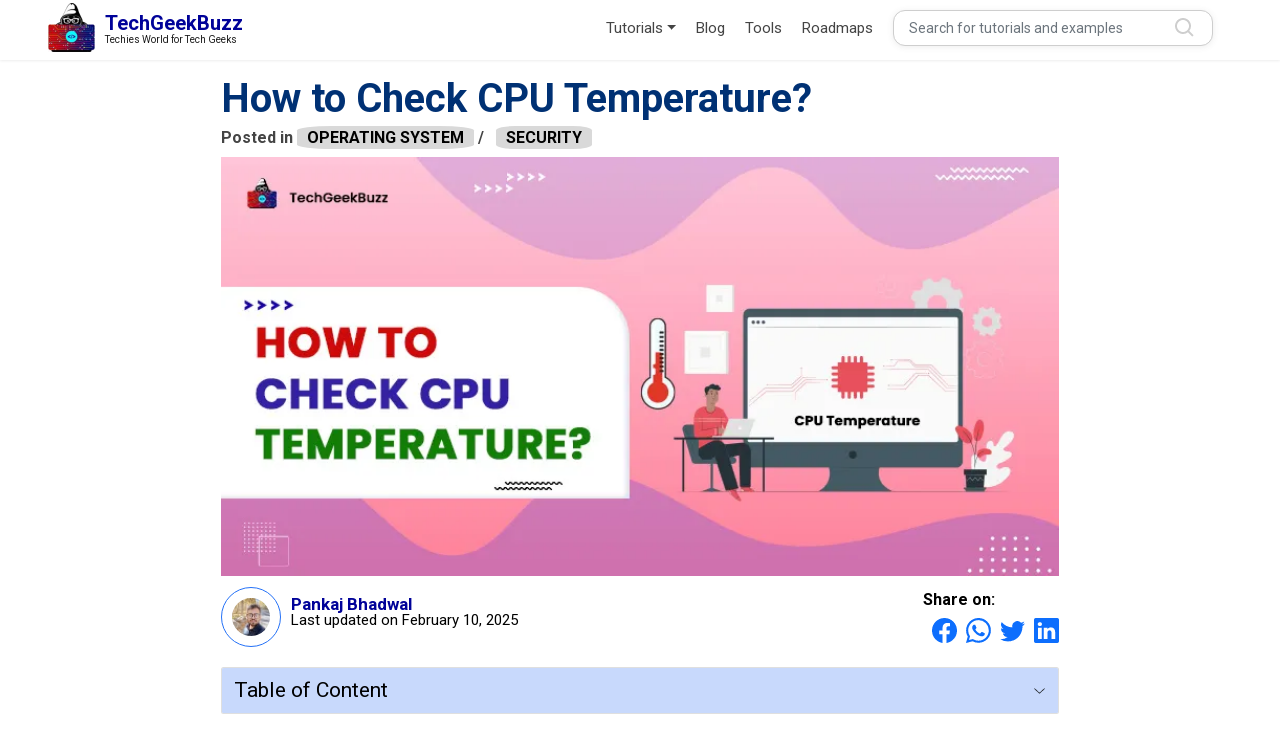

--- FILE ---
content_type: text/html; charset=utf-8
request_url: https://www.techgeekbuzz.com/blog/how-to-check-cpu-temperature/
body_size: 14215
content:


<!DOCTYPE html>
<html lang="en">

<head>
  <!-- Required meta tags -->
  <meta charset="utf-8" />
  <meta name="viewport" content="width=device-width, initial-scale=1" />

  
  <meta name='robots' content='index, follow, max-image-preview:large, max-snippet:-1, max-video-preview:-1' />
  
  
  
        <link rel="alternate" type="application/rss+xml" href="/blog/feed/rss/" />
        
        <meta name="description" content="If you want to check the CPU temperature of your computer in real-time, you can simply use one of the best CPU monitoring tools listed in this article." />
        
        <link rel="canonical" href="https://www.techgeekbuzz.com/blog/how-to-check-cpu-temperature/">
        
        <meta name="keywords" content="Check CPU Temperature">
        
        <meta property="og:site_name" content="techgeekbuzz.com">
        <meta property="og:locale" content="en_GB" />
        <meta property="og:type" content="article" />
        <meta property="og:title" content="How to Check CPU Temperature? [Step by Step Guide] " />
        <meta property="og:description" content="If you want to check the CPU temperature of your computer in real-time, you can simply use one of the best CPU monitoring tools listed in this article. Read More »" />
        <meta property="og:url" content="https://www.techgeekbuzz.com/blog/how-to-check-cpu-temperature/">
        <meta property="article:publisher" content="https://www.facebook.com/techgeekbuzz/" />
        <meta property="article:published_time" content="June 24, 2022, 11:04 a.m." />	
        <meta property="article:modified_time" content="Feb. 10, 2025, 5:48 p.m." />
        
        <meta property="og:image" content="https://techgeekbuzz.com/media/new_post_images/How_to_Check_CPU_Temperature.webp" />
        
        <meta property="og:image:width" content="800" />
        <meta property="og:image:height" content="400" />
        <meta property="og:image:type" content="image/webp" />
        
        <meta name="twitter:card" content="summary_large_image" />
        <meta name="twitter:title" content="How to Check CPU Temperature? [Step by Step Guide] ">
        <meta name="twitter:description" content="If you want to check the CPU temperature of your computer in real-time, you can simply use one of the best CPU monitoring tools listed in this article. Read More »">
        
        <meta name="twitter:url" content="https://www.techgeekbuzz.com/blog/how-to-check-cpu-temperature/">
        
        <meta name="twitter:image" content="https://techgeekbuzz.com//media/new_post_images/How_to_Check_CPU_Temperature.webp">
        
        <meta name="twitter:label1" content="Written by" />
        <meta name="twitter:data1" content="pankajbhadwal" />

 
  <meta name="twitter:site" content="@techgeekbuzz" />
  <link rel="shortcut icon" href="/static/images/cropped-Techgeekbuzz-Final-Logo-e1611249305805.png" type="image/x-icon">  

  <link rel="preconnect" href="https://fonts.googleapis.com" />
  <link rel="preconnect" href="https://fonts.gstatic.com" crossorigin />
  <link rel="stylesheet" href="https://fonts.googleapis.com/css2?family=Inter:wght@400;500;700&family=Roboto:wght@400;500;700&family=Rubik:wght@400;500;700&display=swap">
  
  <!--BOOTSTRAP  -->
  <link rel="stylesheet" href="/static/thirdparty/css/bootstrap.min.css"/>

  <!-- Style.css -->
  
  <link rel="stylesheet" href="/static/css/style.css" />
  <link rel="stylesheet" href="/static/css/quries.css">
  
    <link rel="stylesheet" href="/static/css/blogdetail.css" />
    <link rel="stylesheet" href="/static/css/prism.css">
    <link rel="stylesheet" href="/static/css/homepage.css">


  
<title>How to Check CPU Temperature? [Step by Step Guide] </title>

  
  


<script type="application/ld+json">
        {
            "@context": "https://schema.org/",
            "@graph":[{
                        "@type": "blog",
                        "name": "How to Check CPU Temperature?",
                        
                        "image": {
                            "@type": "ImageObject",
                            "url": "https://www.techgeekbuzz.com/media/new_post_images/How_to_Check_CPU_Temperature.webp",
                            "width": 800,
                            "height": 400
                        },
                        
                        "url": "https://www.techgeekbuzz.com/blog/how-to-check-cpu-temperature/",
                        "author": {
                                    "@type": "Person",
                                    "name": "pankajbhadwal"
                                },
                        "datePublished": "June 24, 2022, 11:04 a.m.",
                        "dateModified":"Feb. 10, 2025, 5:48 p.m.",
                        "description": "If you want to check the CPU temperature of your computer in real-time, you can simply use one of the best CPU monitoring tools listed in this article."
                        ,
                        "keywords":"Check CPU Temperature"
                        
                    }
                    
                    ,{
                        "@type": "FAQPage",
                        "mainEntity": [
                                
                                {
                                    "@type": "Question",
                                    "name": "Can I check the temperature of CPU in Windows 10?",
                                    "acceptedAnswer": {
                                        "@type": "Answer",
                                        "text": "No, Windows 10 does not provide any feature of checking the temperature of the CPU. Instead, you need to check the CPU temperature BIOS or use a third-party application."
                                    }
                                }
                                
                                ,
                                
                                
                                {
                                    "@type": "Question",
                                    "name": "Is 70-degree Celsius very hot for the CPU?",
                                    "acceptedAnswer": {
                                        "@type": "Answer",
                                        "text": "No, 70-degree Celsius (160 degrees Fahrenheit) is absolutely fine and not very hot. Anything above 70-degree C can cause problems."
                                    }
                                }
                                
                                ,
                                
                                
                                {
                                    "@type": "Question",
                                    "name": "Can CPU and GPU take the same temperature?",
                                    "acceptedAnswer": {
                                        "@type": "Answer",
                                        "text": "No, CPU takes up to 72-degree Celsius, while GPU booms to 100."
                                    }
                                }
                                
                                
                        ]
                    }
                          
            ]
        }
</script>

  
    <script async src="https://securepubads.g.doubleclick.net/tag/js/gpt.js" crossorigin="anonymous"></script> <script>   window.googletag = window.googletag || {cmd: []}; googletag.cmd.push(function() { var interstitialSlot = googletag.defineOutOfPageSlot('/21849154601,21907361026/Ad.Plus-Interstitial', googletag.enums.OutOfPageFormat.INTERSTITIAL);  if (interstitialSlot) interstitialSlot.addService(googletag.pubads()); googletag.pubads().enableSingleRequest(); googletag.enableServices();   googletag.display(interstitialSlot);     }); </script>
  
</head>

<body>
  <header class="header">
    <nav class="navbar pt-0 shadow-sm navbar-expand-lg navbar-light  flex-column">
      <!-- hello bar -->
      <!-- <div class="hello-bar">
        <p class="hello-bar-message">Help Us Revolutionize the Tech World! <a href="https://www.paypal.com/paypalme/techatompvtltd" target="_blank">Donate Here</a>
        </p>
        <button class="hello-bar-button btn-close" aria-label="Close"></button>
      </div> -->
      <!-- Hello Bar ends -->

      <div class="container">
        <a class="navbar-brand d-inline-flex align-items-center" href="/">
          <img src="/static/images/cropped-Techgeekbuzz-Final-Logo-e1611249305805.png" alt="logo" class="d-inline-block align-text-top logo-img" />
          <div class="d-flex flex-column ms-3">
            <p class="logo-heading">TechGeekBuzz</p>
            <p class="logo-text">Techies World for Tech Geeks</p>
          </div>
        </a>
        <button class="navbar-toggler" type="button" data-bs-toggle="offcanvas" data-bs-target="#offcanvasRight"
          aria-controls="offcanvasRight">
          <span class="navbar-toggler-icon"></span>
        </button>

        <!-- nav bar for mobile view -->
        <div class="offcanvas offcanvas-end" tabindex="-1" id="offcanvasRight" aria-labelledby="offcanvasRightLabel">
          <div class="offcanvas-header">
            <h5 id="offcanvasRightLabel"></h5>
            <button type="button" class="btn-close text-reset btn-close-white" data-bs-dismiss="offcanvas" aria-label="Close" style="opacity: 1;"></button>
          </div>
          <div class="offcanvas-body">
            <ul class="mobile-nav-list d-flex flex-column">
              <li class="mobile-nav-item">
                <a href="#" class="tutorial-dropdown d-flex w-100 justify-content-between align-items-center">
                  <span>Tutorials</span>
                  <button type="button" class="btn-close btn-close-white mobile-toggle-btn rotate-btn"></button>
                </a>
                <ul class="tutorial-dropdown-list">
                    
                    <li>
                      <a class="dropdown-item" href="/tutorial/python/">
                        <span>Python</span>
                      </a>
                      <hr class="dropdown-divider">
                    </li>
                  
                    <li>
                      <a class="dropdown-item" href="/tutorial/c++/">
                        <span>C++</span>
                      </a>
                      <hr class="dropdown-divider">
                    </li>
                  
                    <li>
                      <a class="dropdown-item" href="/tutorial/sql/">
                        <span>SQL</span>
                      </a>
                      <hr class="dropdown-divider">
                    </li>
                  
                    <li>
                      <a class="dropdown-item" href="/tutorial/javascript/">
                        <span>JavaScript</span>
                      </a>
                      <hr class="dropdown-divider">
                    </li>
                  
                    <li>
                      <a class="dropdown-item" href="/tutorial/css/">
                        <span>CSS</span>
                      </a>
                      <hr class="dropdown-divider">
                    </li>
                  
                    <li>
                      <a class="dropdown-item" href="/tutorial/html/">
                        <span>HTML</span>
                      </a>
                      <hr class="dropdown-divider">
                    </li>
                  
                    <li>
                      <a class="dropdown-item" href="/tutorial/php/">
                        <span>PHP</span>
                      </a>
                      <hr class="dropdown-divider">
                    </li>
                  
                    <li>
                      <a class="dropdown-item" href="/tutorial/data-structure/">
                        <span>Data Structure</span>
                      </a>
                      <hr class="dropdown-divider">
                    </li>
                  
                    <li>
                      <a class="dropdown-item" href="/tutorial/docker/">
                        <span>Docker</span>
                      </a>
                      <hr class="dropdown-divider">
                    </li>
                  
                    <li>
                      <a class="dropdown-item" href="/tutorial/java/">
                        <span>Java</span>
                      </a>
                      <hr class="dropdown-divider">
                    </li>
                  
                    <li>
                      <a class="dropdown-item" href="/tutorial/angular/">
                        <span>Angular</span>
                      </a>
                      <hr class="dropdown-divider">
                    </li>
                  
                    <li>
                      <a class="dropdown-item" href="/tutorial/scala/">
                        <span>Scala</span>
                      </a>
                      <hr class="dropdown-divider">
                    </li>
                  
                    <li>
                      <a class="dropdown-item" href="/tutorial/react/">
                        <span>React</span>
                      </a>
                      <hr class="dropdown-divider">
                    </li>
                  
                </ul>
              </li>
              <li class="mobile-nav-item"><a href="/blog/"> Blog</a></li>
              <li class="mobile-nav-item"><a href="/about">About Us</a></li>
              <li class="mobile-nav-item"><a href="/about#contact-us">Contact Us</a></li>
              <li class="mobile-nav-item"><a href="/tools">Tools</a></li>
              <li class="mobile-nav-item"><a href="/roadmap/"> Roadmaps </a></li>
              <li class="mobile-nav-item">
                <form class="d-flex w-100 justify-content-center nav-link align-item-center p-0" method="GET"
                 action="/query/">
                <input class="form-control me-2" type="text" placeholder="Search for tutorials and examples"
                  name="search"  required=true />
                <input class="form-control me-2" type="hidden" name="next" value="/blog/how-to-check-cpu-temperature/" />
              </form>
            </li>
          </ul>           
          </div>
        </div>
        <!-- Nav bar for mobile view ends -->
        
        <div class="collapse navbar-collapse" id="navbarSupportedContent">
          <ul class="navbar-nav ms-auto mb-2 mb-lg-0 align-items-lg-center align-items-md-center ">
            <li class="nav-item dropdown me-lg-3">
              <a class="nav-link dropdown-toggle" href="#" id="tutorialdropdown" role="button" data-bs-toggle="dropdown"
                aria-expanded="false">
                Tutorials
              </a>
              <ul class="dropdown-menu" aria-labelledby="tutorialdropdown">
                

                <li>
                  <a class="dropdown-item" href="/tutorial/python/">
                    
                    <img src="/media/tutorial_image/pythonicon_0QA4bjT.png" alt="Python">
                    
                    <span>Python</span>
                  </a>
                  <hr class="dropdown-divider">
                </li>

                

                <li>
                  <a class="dropdown-item" href="/tutorial/c++/">
                    
                    <img src="/media/tutorial_image/c-logo_1.png" alt="C++">
                    
                    <span>C++</span>
                  </a>
                  <hr class="dropdown-divider">
                </li>

                

                <li>
                  <a class="dropdown-item" href="/tutorial/sql/">
                    
                    <img src="/media/tutorial_image/sql-log.png" alt="SQL">
                    
                    <span>SQL</span>
                  </a>
                  <hr class="dropdown-divider">
                </li>

                

                <li>
                  <a class="dropdown-item" href="/tutorial/javascript/">
                    
                    <img src="/media/tutorial_image/java-script_ww5QYez.png" alt="JavaScript">
                    
                    <span>JavaScript</span>
                  </a>
                  <hr class="dropdown-divider">
                </li>

                

                <li>
                  <a class="dropdown-item" href="/tutorial/css/">
                    
                    <img src="/media/tutorial_image/css-3.png" alt="CSS">
                    
                    <span>CSS</span>
                  </a>
                  <hr class="dropdown-divider">
                </li>

                

                <li>
                  <a class="dropdown-item" href="/tutorial/html/">
                    
                    <img src="/media/tutorial_image/html-5.png" alt="HTML">
                    
                    <span>HTML</span>
                  </a>
                  <hr class="dropdown-divider">
                </li>

                

                <li>
                  <a class="dropdown-item" href="/tutorial/php/">
                    
                    <img src="/media/tutorial_image/php.png" alt="PHP">
                    
                    <span>PHP</span>
                  </a>
                  <hr class="dropdown-divider">
                </li>

                

                <li>
                  <a class="dropdown-item" href="/tutorial/data-structure/">
                    
                    <img src="/media/tutorial_image/ds.png" alt="Data Structure">
                    
                    <span>Data Structure</span>
                  </a>
                  <hr class="dropdown-divider">
                </li>

                

                <li>
                  <a class="dropdown-item" href="/tutorial/docker/">
                    
                    <img src="/media/tutorial_image/docker.png" alt="Docker">
                    
                    <span>Docker</span>
                  </a>
                  <hr class="dropdown-divider">
                </li>

                

                <li>
                  <a class="dropdown-item" href="/tutorial/java/">
                    
                    <img src="/media/tutorial_image/java.png" alt="Java">
                    
                    <span>Java</span>
                  </a>
                  <hr class="dropdown-divider">
                </li>

                

                <li>
                  <a class="dropdown-item" href="/tutorial/angular/">
                    
                    <img src="/media/tutorial_image/angularjs_J2vSzfX.png" alt="Angular">
                    
                    <span>Angular</span>
                  </a>
                  <hr class="dropdown-divider">
                </li>

                

                <li>
                  <a class="dropdown-item" href="/tutorial/scala/">
                    
                    <img src="/media/tutorial_image/scala.png" alt="Scala">
                    
                    <span>Scala</span>
                  </a>
                  <hr class="dropdown-divider">
                </li>

                

                <li>
                  <a class="dropdown-item" href="/tutorial/react/">
                    
                    <span>React</span>
                  </a>
                  <hr class="dropdown-divider">
                </li>

                
              </ul>
            </li>

            <li class="nav-item me-lg-3">
              <a class="nav-link" href="/blog/">Blog</a>
            </li>
            <li class="nav-item me-lg-3">
              <a class="nav-link" href="/tools">Tools</a>
            </li>
            <li class="nav-item me-lg-3">
              <a class="nav-link" href="/roadmap/"> Roadmaps </a>
            </li>
 
            <li class="nav-item me-lg-3">
              <form class="d-flex w-100 justify-content-center nav-link align-item-center" method="GET"
                action="/query/">
                <input class="form-control me-2" type="text" placeholder="Search for tutorials and examples"
                  name="search"  required=true />
                <input class="form-control me-2" type="hidden" name="next" value="/blog/how-to-check-cpu-temperature/" />
              </form>
            </li>
            <!-- <li class="nav-item align-self-center">
              <button data-bs-toggle="modal" data-bs-target="#signup" id="signup-btn">Log in/Sign
                up</button>
            </li> -->
          </ul>
        </div>
      </div>
    </nav>
  </header>

  
    <!-- Main Section Started -->
    <main>
        
        <section class="container-fluid">
            <div class="row article-container">
                
                <aside class="col-lg-2 col-12 order-lg-1 order-2 text-center" style="overflow-x: hidden; max-width: 100%;">
                    <div class="ads-1-left" >
                        
                            <script async src="https://securepubads.g.doubleclick.net/tag/js/gpt.js" crossorigin="anonymous"></script> <div id="300x600-1"> <script> window.googletag = window.googletag || {cmd: []}; googletag.cmd.push(function() { googletag.defineSlot('/21849154601,21907361026/Ad.Plus-300x600', [300, 600], '300x600-1').addService(googletag.pubads()); googletag.enableServices(); googletag.display('300x600-1'); }); </script> </div>
                        
                    </div>
                </aside>
                <div class="col-lg-8 col-12 order-lg-2 order-1">
                    <div class="blog-post row">
                        <div class="col-12 blog-post-header">
                            <div class="container text-center mb-3">
                            </div>
                            <h1>How to Check CPU Temperature?</h1>
                            <p>Posted in 
                                
                                    <a href="/blog/category/operating-system/" class="post-category">
                                         <span>OPERATING SYSTEM</span>
                                    </a>
                                    
                                    / &nbsp; 
                                    
                                
                                    <a href="/blog/category/security/" class="post-category">
                                         <span>SECURITY</span>
                                    </a>
                                    
                                
                            </p>
                            
                                <img src="/media/new_post_images/How_to_Check_CPU_Temperature.webp" class="img-fluid" alt="How to Check CPU Temperature?"/>
                            
                            <div class="d-flex align-items-center justify-content-between">
                                <div class="author-section d-flex align-items-center">
                                    
                                        <img src="/media/profile_pictures/Pankaj.jpeg" class="img-fluid" alt="pankajbhadwal" />
                                    
                                    <p> <a href="/blog/author/pankajbhadwal/">Pankaj Bhadwal</a><br><span>Last updated on February 10, 2025</span> </p>
                                </div>
                                <div class="share-section d-flex flex-column">
                                    <p>Share on:</p>
                                    <ul class="d-flex">
                                        <li><a href="https://www.facebook.com/sharer.php?u=https://techgeekbuzz.com/blog/how-to-check-cpu-temperature/" target="_blank"
                                            ><svg xmlns="http://www.w3.org/2000/svg" width="25" height="25"
                                                    fill="currentColor" class="bi bi-facebook" viewBox="0 0 16 16">
                                                    <path
                                                        d="M16 8.049c0-4.446-3.582-8.05-8-8.05C3.58 0-.002 3.603-.002 8.05c0 4.017 2.926 7.347 6.75 7.951v-5.625h-2.03V8.05H6.75V6.275c0-2.017 1.195-3.131 3.022-3.131.876 0 1.791.157 1.791.157v1.98h-1.009c-.993 0-1.303.621-1.303 1.258v1.51h2.218l-.354 2.326H9.25V16c3.824-.604 6.75-3.934 6.75-7.951z" />
                                                </svg></a></li>
                                        <li><a href="https://api.whatsapp.com/send?text=How to Check CPU Temperature? https://techgeekbuzz.com/blog/how-to-check-cpu-temperature/
                                            " target="_blank"><svg xmlns="http://www.w3.org/2000/svg" width="25" height="25" fill="currentColor" class="bi bi-whatsapp" viewBox="0 0 16 16">
                                            <path d="M13.601 2.326A7.854 7.854 0 0 0 7.994 0C3.627 0 .068 3.558.064 7.926c0 1.399.366 2.76 1.057 3.965L0 16l4.204-1.102a7.933 7.933 0 0 0 3.79.965h.004c4.368 0 7.926-3.558 7.93-7.93A7.898 7.898 0 0 0 13.6 2.326zM7.994 14.521a6.573 6.573 0 0 1-3.356-.92l-.24-.144-2.494.654.666-2.433-.156-.251a6.56 6.56 0 0 1-1.007-3.505c0-3.626 2.957-6.584 6.591-6.584a6.56 6.56 0 0 1 4.66 1.931 6.557 6.557 0 0 1 1.928 4.66c-.004 3.639-2.961 6.592-6.592 6.592zm3.615-4.934c-.197-.099-1.17-.578-1.353-.646-.182-.065-.315-.099-.445.099-.133.197-.513.646-.627.775-.114.133-.232.148-.43.05-.197-.1-.836-.308-1.592-.985-.59-.525-.985-1.175-1.103-1.372-.114-.198-.011-.304.088-.403.087-.088.197-.232.296-.346.1-.114.133-.198.198-.33.065-.134.034-.248-.015-.347-.05-.099-.445-1.076-.612-1.47-.16-.389-.323-.335-.445-.34-.114-.007-.247-.007-.38-.007a.729.729 0 0 0-.529.247c-.182.198-.691.677-.691 1.654 0 .977.71 1.916.81 2.049.098.133 1.394 2.132 3.383 2.992.47.205.84.326 1.129.418.475.152.904.129 1.246.08.38-.058 1.171-.48 1.338-.943.164-.464.164-.86.114-.943-.049-.084-.182-.133-.38-.232z"/>
                                          </svg></a></li>
                                        <li><a href="https://twitter.com/share?url=https://www.techgeekbuzz.com/blog/how-to-check-cpu-temperature/&text=How to Check CPU Temperature?" target="_blank"><svg xmlns="http://www.w3.org/2000/svg" width="25" height="25"
                                                    fill="currentColor" class="bi bi-twitter" viewBox="0 0 16 16">
                                                    <path
                                                        d="M5.026 15c6.038 0 9.341-5.003 9.341-9.334 0-.14 0-.282-.006-.422A6.685 6.685 0 0 0 16 3.542a6.658 6.658 0 0 1-1.889.518 3.301 3.301 0 0 0 1.447-1.817 6.533 6.533 0 0 1-2.087.793A3.286 3.286 0 0 0 7.875 6.03a9.325 9.325 0 0 1-6.767-3.429 3.289 3.289 0 0 0 1.018 4.382A3.323 3.323 0 0 1 .64 6.575v.045a3.288 3.288 0 0 0 2.632 3.218 3.203 3.203 0 0 1-.865.115 3.23 3.23 0 0 1-.614-.057 3.283 3.283 0 0 0 3.067 2.277A6.588 6.588 0 0 1 .78 13.58a6.32 6.32 0 0 1-.78-.045A9.344 9.344 0 0 0 5.026 15z" />
                                                </svg></a></li>
                                        <li><a href="https://www.linkedin.com/shareArticle?url=https://www.techgeekbuzz.com/blog/how-to-check-cpu-temperature/&title=How to Check CPU Temperature?" target="_blank"><svg xmlns="http://www.w3.org/2000/svg" width="25" height="25"
                                                    fill="currentColor" class="bi bi-linkedin" viewBox="0 0 16 16">
                                                    <path
                                                        d="M0 1.146C0 .513.526 0 1.175 0h13.65C15.474 0 16 .513 16 1.146v13.708c0 .633-.526 1.146-1.175 1.146H1.175C.526 16 0 15.487 0 14.854V1.146zm4.943 12.248V6.169H2.542v7.225h2.401zm-1.2-8.212c.837 0 1.358-.554 1.358-1.248-.015-.709-.52-1.248-1.342-1.248-.822 0-1.359.54-1.359 1.248 0 .694.521 1.248 1.327 1.248h.016zm4.908 8.212V9.359c0-.216.016-.432.08-.586.173-.431.568-.878 1.232-.878.869 0 1.216.662 1.216 1.634v3.865h2.401V9.25c0-2.22-1.184-3.252-2.764-3.252-1.274 0-1.845.7-2.165 1.193v.025h-.016a5.54 5.54 0 0 1 .016-.025V6.169h-2.4c.03.678 0 7.225 0 7.225h2.4z" />
                                                </svg></a></li>
                                    </ul>
                                </div>
                            </div>
                        </div>
                        <article class="col-12">
                            <div class="row tbc">
                                <div class="col-12">
                                    <div class="accordion">
                                        <div class="accordion-item">
                                            <h2 class="accordion-header">
                                                <button class="accordion-button collapsed" type="button"
                                                    data-bs-toggle="collapse" data-bs-target="#tableofcontent"
                                                    aria-expanded="false">
                                                    Table of Content
                                                </button>
                                            </h2>
                                            <div id="tableofcontent" class="accordion-collapse collapse ">
                                                <div class="accordion-body">
                                                    <ul class="tbclist"></ul>
                                                </div>
                                            </div>
                                        </div>
                                    </div>
                                </div>
                            </div>
                            <!-- Article start -->
                            <p>
 When computer systems heat up, it is usually because the Central Processing Unit (CPU) becomes overly hot. The excessive heating up of the CPU could occur due to a variety of causes, including bad airflow, dirt accumulation, and faulty equipment. Measuring the CPU temperature is arguably among the best things you could do to protect your system, and the latest CPU temperature measurement software can assist you with that.
</p>
<p>
 CPU temperature meter is software that can check the CPU heat and monitor various hardware resources. In general, hardware resources are crucial for any system, and ensuring their proper operation will help to make sure that the system delivers optimum performance.
</p>
<p>
 Hardware monitoring helps to get information about certain parameters such as temperature and voltage for hardware elements such as the CPU, battery, fans, chipset, and so forth.
</p>
<div Class="text-center">
 <script async="" crossorigin="anonymous" src="https://securepubads.g.doubleclick.net/tag/js/gpt.js">
 </script>
 <div id="320x100-1">
  <script>
   window.googletag = window.googletag || {cmd: []}; googletag.cmd.push(function() { googletag.defineSlot('/21849154601,21907361026/Ad.Plus-320x100', [320, 100], '320x100-1').addService(googletag.pubads()); googletag.enableServices(); googletag.display('320x100-1'); });
  </script>
 </div>
</div>
<p>
 Puget Systems conducted experiments and discovered that the performance of computers changes based on the temperature. There may be variation between the performance of a processor operating at 30 degrees Centigrade and one operating at 95 degrees Centigrade.
</p>
<p>
 <strong>
  Look This up:
 </strong>
 CPUs can withstand high temperatures. Latest CPUs can withstand temperatures of up to 103 degrees Centigrade without getting damaged.
</p>
<div Class="text-center">
 <script async="" src="https://cdn.ad.plus/player/adplus.js">
 </script>
 <script data-playerpro="current">
  (function(){var s=document.querySelector('script[data-playerPro="current"]');s.removeAttribute("data-playerPro");(playerPro=window.playerPro||[]).push({id:"z2I717k6zq5b",after:s,appParams:{"C_NETWORK_CODE":"21907361026", "C_WEBSITE":"techgeekbuzz.com"}});})();
 </script>
</div>
<h2>
 <strong>
  Who Needs a CPU Temperature Monitoring Tool?
 </strong>
</h2>
<p>
 High-performance users, including gamers and graphic artists, may need a CPU temperature monitoring tool. Gamers and graphic artists swap parts or upgrade CPU parts to boost the performance of their computers. Some gamers overclock their PCs to ensure that the games they play run smoothly. However, overclocking can heat the CPU and thus harm the system.
</p>
<p>
 CPU temperature monitoring is particularly useful for:
</p>
<ul>
 <li>
  <strong>
   Gamers
  </strong>
 </li>
</ul>
<p>
 There are several high-end video games that need powerful computers. As a result, when gamers play such video games on their PCs, they can witness a sharp increase in the CPU temperature. In addition, gamers replace various components to overclock their computers and make them more powerful. This can result in a significant increase in the CPU temperature.
</p>
<ul>
 <li>
  <strong>
   Graphic designers
  </strong>
 </li>
</ul>
<p>
 Graphic designers require high-performance computer devices to complete their designs on time, causing a rise in CPU temperature. This is why graphic designers also need a CPU temperature monitoring tool.
</p>
<h2>
 <strong>
  Factors Responsible for Increasing CPU Temperature
 </strong>
</h2>
<p>
 Following are the key reasons that contribute to the rise in CPU temperature:
</p>
<ul>
 <li>
  High-performance applications
 </li>
 <li>
  Low CPU Fan RPM
 </li>
 <li>
  Malware intrusions, bugs, Trojan horses, worms, and so forth
 </li>
</ul>
<h2>
 <strong>
  How to Check CPU Temperature?
 </strong>
</h2>
<p>
 Following are the most popular CPU temperature monitoring tools that you can use to check the CPU temperature:
</p>
<h3>
 <strong>
  1.
  <a href="https://www.alcpu.com/CoreTemp/" target="_blank">
   Core Temp
  </a>
 </strong>
</h3>
<p>
 If you are anxious about how to check CPU temperature, you simply need to use the latest version of Core Temp. It is a simple application that monitors CPU heat.
</p>
<p>
 Basically, Core Temp is
 <a href="https://www.techgeekbuzz.com/blog/what-is-a-program/">
  a program
 </a>
 that was designed to monitor the temperature of the CPU. It can be used on any Intel-based system, and it has been translated into many languages, including English, German and Russian. It was developed by an individual who goes by the pseudonym "Almouro". The accuracy of Core Temp has been questioned in some reviews, but it continues to be one of the most popular programs for monitoring CPU temperatures.
</p>
<p>
 Core Temp supports add-ons and extensions, which you can install to enhance the performance of the software by adding new functionalities. Also, the most recent version of CoreTemp includes a graphical layout and provides information about the memory consumption, along with CPU load and temperature.
</p>
<p>
 The latest version includes compatibility for AMD Zen 2 and Zen 3 APUs, as well as Intel Rocket Lake, Preliminary Alder Lake, and Meteor Lake.
</p>
<p>
 CoreTemp is compatible with Windows 10, 8, 7, Vista, XP, 2016, 2012, 2008, and 2003 servers.
</p>
<h3>
 <strong>
  2.
  <a href="https://www.cpuid.com/softwares/hwmonitor.html" target="_blank">
   HWMonitor
  </a>
 </strong>
</h3>
<p>
 HWMonitor is a hardware monitoring tool that provides detailed information about the CPU, motherboard, hard drives, and other components in a computer. HWMonitor is a free tool that can monitor your computer's temperature and other vital information. It can detect any changes in your system's temperature and other data, as well as alert you when these changes happen.
</p>
<p>
 HWMonitor provides information about the temperature of the CPU, motherboard, and hard drives. It also provides information about the voltage of the system.
</p>
<p>
 It also has a feature called "Fan Control" which lets you control your computer fan speed according to your needs.
</p>
<h3>
 <strong>
  3.
  <a href="https://nzxt.com/software/cam" target="_blank">
   NZXT CAM
  </a>
 </strong>
</h3>
<p>
 NZXT CAM is useful for monitoring the temperature of your gaming computer’s CPU.
</p>
<p>
 This PC monitoring application lets you view what's happening within your system. You can access information like CPU load and bandwidth usage. Also, the software lets you check how programs run on your machine and trace out problems to improve the performance of your computer.
</p>
<p>
 Track temperature, connectivity, framerate, and much more while playing a game using an extremely steady and limited in-game overlay. NZXT CAM provides a variety of information, such as time spent playing, current FPS, graphics card temperature, battery status, and graphics card load.
</p>
<h3>
 <strong>
  4.
  <a href="https://www.hwinfo.com/" target="_blank">
   HWiNFO
  </a>
 </strong>
</h3>
<p>
 HWiNFO is a hardware information and diagnostic tool. It can be used to identify and show various details about the computer's hardware, including the CPU, motherboard, video card, sound card, memory (RAM), hard drives (HDD/SSD), optical drives (CD/DVD), other devices connected to the system.
</p>
<p>
 It can also be used for overclocking, benchmarking, and stress testing. It provides information such as CPU temperature, fan speed, voltage, and load-line calibration. Released in 2000, HWiNFO is updated with new features every now and then. HWiNFO is available in many languages, including English, Chinese (Simplified), Spanish, German, etc.
</p>
<h3>
 <strong>
  5.
  <a href="https://openhardwaremonitor.org/" target="_blank">
   Open Hardware Monitor
  </a>
 </strong>
</h3>
<p>
 Open Hardware Monitor is free, open-source software that monitors the temperature, voltage, and fan speed in computers. It supports most hardware monitoring chips available on the market today. The software can seamlessly run on Microsoft Windows, macOS, and Linux systems.
</p>
<p>
 One noticeable thing about Open Hardware Monitor is that it consists of two parts: the client and the server. The client is used to monitor the hardware and send data to the server. The server stores the data and makes it available to other clients. This allows multiple users to monitor the same computer or group of computers. It also supports overclocking and underclocking so that you can optimize your system’s performance.
</p>
<p>
 Open Hardware Monitor is released under the GNU General Public License (GPLv2), and it can be used for personal or commercial purposes. Also, this software can help improve CPU performance. It provides an accurate view of what’s happening in the CPU, which can help you troubleshoot and optimize your system.
</p>
<h2>
 <strong>
  What is the Idle CPU Temp?
 </strong>
</h2>
<p>
 When inactive, the normal CPU temperature should be between 45 and 50 ° Centigrade. While you play games, watch movies, or perform other resource-intensive operations, the load increases and the temperature goes up to roughly 70 to 80 centigrade.
</p>
<p>
 The peak CPU temperature is around 80 and 100 ° Centigrade, and the operating frequency will slow down at this temperature range.
</p>
<h2>
 <strong>
  How to Lower CPU Temperature?
 </strong>
</h2>
<p>
 If the CPU temperature becomes too high, there are several ways for moderating it. One popular action to lower CPU temperature is to ensure that the CPU fans or AIO are working properly.
</p>
<p>
 It is important to verify whether there is enough ventilation in the CPU shell. Also, you should remove any dirt or fuzz that's clogging the ventilation. If the cabinet lacks sufficient ventilation, it may even be worthwhile to add an extra fan to improve airflow and remove heated air. Quite often the CPU box itself needs to be replaced with a larger one that has more room for ventilation and fluid conditioners.
</p>
<h2>
 <strong>
  Conclusion
 </strong>
</h2>
<p>
 High temperatures might cause serious damage to your PC. The excessive heating of the CPU can be due to dirt accumulation, malware, playing high-end computer games, or running demanding applications.
</p>
<p>
 This article provided a list of tools that you can use to monitor CPU temperature. Each tool has its own strengths and weaknesses, so it is important to choose the tool that best suits your needs. In general, the tools we listed above provide a simple way to track CPU temperature. Also, they help you monitor several other performance metrics of your system.
</p>
<p>
 <strong>
  People are also reading:
 </strong>
</p>
<ul>
 <li>
  <a href="https://www.techgeekbuzz.com/blog/osint-tools/">
   Best OSINT Tools
  </a>
 </li>
 <li>
  <a href="https://www.techgeekbuzz.com/blog/best-json-to-excel-converters/">
   JSON To Excel Converters
  </a>
 </li>
 <li>
  <a href="https://www.techgeekbuzz.com/blog/best-crm-software-tools/">
   Best CRM Tools
  </a>
 </li>
 <li>
  <a href="https://www.techgeekbuzz.com/blog/best-data-modeling-tools/">
   Data Modeling Tools
  </a>
 </li>
 <li>
  <a href="https://www.techgeekbuzz.com/blog/best-video-editing-software/">
   Video Editing Software
  </a>
 </li>
 <li>
  <a href="https://www.techgeekbuzz.com/blog/password-manager-tools/">
   Password Manager Tools
  </a>
 </li>
 <li>
  <a href="https://www.techgeekbuzz.com/blog/best-image-hosting-sites/">
   Image Hosting Sites
  </a>
 </li>
</ul>
                            <!-- Article ends -->
                        </article>
                    </div>
                    
                    <div class="d-flex align-items-center justify-content-between blog-detail-author-footer">
                        <div class="author-section d-flex align-items-center">
                            
                                <img src="/media/profile_pictures/Pankaj.jpeg"
                                    class="img-fluid blog-author-img" alt="Pankaj" />
                            
                            <p class="blog-detail-author-name"> <a href="/blog/author/pankajbhadwal/">Pankaj Bhadwal</a><br>
                            <span class="author-detail-para"> 
                                
                                    I&#x27;m a digital marketing expert with more than 7 years of experience in creating a wide variety of web content. I also hold a Master&#x27;s degree in Business Administration with specialization in Finance and Marketing.
                                
                            </span> </p>
                        </div>
                        <div class="share-section blog-share-section d-flex flex-column">
                            <ul class="d-flex">
                                
                                
                                
                                
                                <li class="ms-3"><a href="https://www.linkedin.com/in/pankaj-bhadwal-a3b822174/" target="_blank"><svg xmlns="http://www.w3.org/2000/svg" width="16" height="16" fill="currentColor" class="bi bi-linkedin" viewBox="0 0 16 16">
                                    <path d="M0 1.146C0 .513.526 0 1.175 0h13.65C15.474 0 16 .513 16 1.146v13.708c0 .633-.526 1.146-1.175 1.146H1.175C.526 16 0 15.487 0 14.854V1.146zm4.943 12.248V6.169H2.542v7.225h2.401zm-1.2-8.212c.837 0 1.358-.554 1.358-1.248-.015-.709-.52-1.248-1.342-1.248-.822 0-1.359.54-1.359 1.248 0 .694.521 1.248 1.327 1.248h.016zm4.908 8.212V9.359c0-.216.016-.432.08-.586.173-.431.568-.878 1.232-.878.869 0 1.216.662 1.216 1.634v3.865h2.401V9.25c0-2.22-1.184-3.252-2.764-3.252-1.274 0-1.845.7-2.165 1.193v.025h-.016a5.54 5.54 0 0 1 .016-.025V6.169h-2.4c.03.678 0 7.225 0 7.225h2.4z"></path>
                                    </svg></a></li>
                                
                            </ul>
                        </div>
                    </div>
                    
                        <div class="faqs my-5">
                            <div class="accordion" id="faqaccordion">
                                <h2 class="faq-headline">FAQs</h2>
                                <hr class="horizontal-row mb-5">
                                
                                <div class="accordion-item">
                                    <h4 class="accordion-header" id="heading1">
                                      <button class="accordion-button collapsed faqbutton" type="button" data-bs-toggle="collapse" data-bs-target="#collapse1" aria-expanded="false" aria-controls="collapse1">
                                        Can I check the temperature of CPU in Windows 10?
                                      </button>
                                    </h4>
                                    <div id="collapse1" class="accordion-collapse collapse" aria-labelledby="heading1" data-bs-parent="#faqaccordion">
                                      <div class="accordion-body">
                                          <p class="faqanswer">No, Windows 10 does not provide any feature of checking the temperature of the CPU. Instead, you need to check the CPU temperature BIOS or use a third-party application.</p>
                                      </div>
                                    </div>
                                  </div>
                                
                                <div class="accordion-item">
                                    <h4 class="accordion-header" id="heading2">
                                      <button class="accordion-button collapsed faqbutton" type="button" data-bs-toggle="collapse" data-bs-target="#collapse2" aria-expanded="false" aria-controls="collapse2">
                                        Is 70-degree Celsius very hot for the CPU?
                                      </button>
                                    </h4>
                                    <div id="collapse2" class="accordion-collapse collapse" aria-labelledby="heading2" data-bs-parent="#faqaccordion">
                                      <div class="accordion-body">
                                          <p class="faqanswer">No, 70-degree Celsius (160 degrees Fahrenheit) is absolutely fine and not very hot. Anything above 70-degree C can cause problems.</p>
                                      </div>
                                    </div>
                                  </div>
                                
                                <div class="accordion-item">
                                    <h4 class="accordion-header" id="heading3">
                                      <button class="accordion-button collapsed faqbutton" type="button" data-bs-toggle="collapse" data-bs-target="#collapse3" aria-expanded="false" aria-controls="collapse3">
                                        Can CPU and GPU take the same temperature?
                                      </button>
                                    </h4>
                                    <div id="collapse3" class="accordion-collapse collapse" aria-labelledby="heading3" data-bs-parent="#faqaccordion">
                                      <div class="accordion-body">
                                          <p class="faqanswer">No, CPU takes up to 72-degree Celsius, while GPU booms to 100.</p>
                                      </div>
                                    </div>
                                  </div>
                                
                            </div>
                        </div>
                    
                </div>
                <aside class="col-lg-2 col-12 order-lg-3 order-3 text-center" style="overflow-x: hidden; max-width: 100%;">
                    <div class="ads-1-right" >
                        
                            <script async src="https://securepubads.g.doubleclick.net/tag/js/gpt.js" crossorigin="anonymous"></script><div id="120x600-1"><script> window.googletag = window.googletag || {cmd: []}; googletag.cmd.push(function() { googletag.defineSlot('/21849154601,21907361026/Ad.Plus-120x600', [120, 600], '120x600-1').addService(googletag.pubads()); googletag.enableServices(); googletag.display('120x600-1'); });</script></div>
                        
                    </div>
                </aside>
                   
            </div>
        </section>

        
        <!-- Homepage Blog section -->
        <section class="mt-5 homepage-popular-blogs">
            <div class="container-fluid">
            <h3 class="homepage-blog-heading">Related Blogs</h3>
            <hr class="horizontal-row" />
            </div>
            <div class="container">
            <div class="row blogs-list justify-content-between">
                
                <!-- Blog 1 Start -->
                <div class="col-lg-4 col-12 mx-auto mb-3 popular-blogs-card d-flex flex-column justify-content-between pb-3 shadow">
                <!-- <div class="shadow container"> -->
                    <div class="blog-card d-flex flex-column">
                         
                         <a href="/blog/history-of-operating-system/">
                             <img src="/media/new_post_images/History_of_Operating_System.png" class="img-fluid" alt="A Brief History of Operating System" />
                         </a>    
                        
                    <div class="d-flex">
                        
                            <a href="/blog/category/operating-system/">
                                 <span>OPERATING SYSTEM
                                    
                                 </span>
                            </a>
                        
                    </div>
                    <h3><a href="/blog/history-of-operating-system/">A Brief History of Operating System</a></h3>
                    
                 
                    <p>
                        
                        An operating system is known to be the backbone of any computing device. Whether we talk about the …
                        

                    </p>
                    </div>
                    <div class="d-flex align-items-center justify-content-between"><date>5 December, 2025</date>
                    </div>
                <!-- </div>      -->
                </div>
                <!-- Blog 1  ends -->
                
                <!-- Blog 2 Start -->
                <div class="col-lg-4 col-12 mx-auto mb-3 popular-blogs-card d-flex flex-column justify-content-between pb-3 shadow">
                <!-- <div class="shadow container"> -->
                    <div class="blog-card d-flex flex-column">
                         
                         <a href="/blog/mac-terminal-commands/">
                             <img src="/media/new_post_images/Mac_Terminal_Commands.webp" class="img-fluid" alt="Common Mac Terminal Commands and Tricks" />
                         </a>    
                        
                    <div class="d-flex">
                        
                            <a href="/blog/category/operating-system/">
                                 <span>OPERATING SYSTEM
                                    
                                 </span>
                            </a>
                        
                    </div>
                    <h3><a href="/blog/mac-terminal-commands/">Common Mac Terminal Commands and Tricks</a></h3>
                    
                 
                    <p>
                        
                        Developed by Apple Inc. in 2001, macOS (formerly known as Mac OS X) is a Unix operating system, a p…
                        

                    </p>
                    </div>
                    <div class="d-flex align-items-center justify-content-between"><date>10 February, 2025</date>
                    </div>
                <!-- </div>      -->
                </div>
                <!-- Blog 2  ends -->
                
                <!-- Blog 3 Start -->
                <div class="col-lg-4 col-12 mx-auto mb-3 popular-blogs-card d-flex flex-column justify-content-between pb-3 shadow">
                <!-- <div class="shadow container"> -->
                    <div class="blog-card d-flex flex-column">
                         
                         <a href="/blog/windows-file-managers/">
                             <img src="/media/new_post_images/Best_Windows_File_Manager.webp" class="img-fluid" alt="10 Best Windows File Managers in 2026" />
                         </a>    
                        
                    <div class="d-flex">
                        
                            <a href="/blog/category/operating-system/">
                                 <span>OPERATING SYSTEM
                                    
                                    / &nbsp; 
                                    
                                 </span>
                            </a>
                        
                            <a href="/blog/category/windows/">
                                 <span>WINDOWS
                                    
                                 </span>
                            </a>
                        
                    </div>
                    <h3><a href="/blog/windows-file-managers/">10 Best Windows File Managers in 2026</a></h3>
                    
                 
                    <p>
                        
                        Are you just as frustrated as us using the default Windows File Explorer? It&rsquo;s time to look i…
                        

                    </p>
                    </div>
                    <div class="d-flex align-items-center justify-content-between"><date>31 December, 2025</date>
                    </div>
                <!-- </div>      -->
                </div>
                <!-- Blog 3  ends -->
                
            </div>
            </div>
        </section>
        
    </main>

  <!-- Main section ended -->

  <footer>
    <div class="container footer-section pb-5">
      <div class="upper-footer mb-5">
        <div class="row justify-content-evenly">
          <div class="col-lg-2 col-6 mb-3">
            <h3> Tutorials</h3>
            <ul class="footer-list d-flex flex-column">
              
              <li><a href="/tutorial/python/">Python Tutorial</a></li>
              
              <li><a href="/tutorial/c++/">C++ Tutorial</a></li>
              
              <li><a href="/tutorial/sql/">SQL Tutorial</a></li>
              
              <li><a href="/tutorial/javascript/">JavaScript Tutorial</a></li>
              
              <li><a href="/tutorial/css/">CSS Tutorial</a></li>
              
              <li><a href="/tutorial/html/">HTML Tutorial</a></li>
              
              <li><a href="/tutorial/php/">PHP Tutorial</a></li>
              
              <li><a href="/tutorial/data-structure/">Data Structure Tutorial</a></li>
              
              <li><a href="/tutorial/docker/">Docker Tutorial</a></li>
              
              <li><a href="/tutorial/java/">Java Tutorial</a></li>
              
              <li><a href="/tutorial/angular/">Angular Tutorial</a></li>
              
              <li><a href="/tutorial/scala/">Scala Tutorial</a></li>
              
              <li><a href="/tutorial/react/">React Tutorial</a></li>
              
            </ul>
          </div>
          
          <div class="col-lg-2 col-6 mb-3">
            <h3> Top Books</h3>
            <ul class="footer-list d-flex flex-column">
              <li><a href="/blog/best-python-books/">Python Books</a></li>
              <li><a href="/blog/best-cpp-books/">C++ Books</a></li>
              <li><a href="/blog/best-c-books/">C Books</a></li>
              <li><a href="/blog/best-java-books/">Java Books</a></li>
              <li><a href="/blog/best-php-books-for-programmers/">PHP Books</a></li>
              <li><a href="/blog/data-science-books/">Data Science Books</a></li>
              <li><a href="/blog/best-r-books/">R Books</a></li>
            </ul>
          </div>
          <div class="col-lg-3 col-6 mb-3">
            <h3> Top Interview Questions</h3>
            <ul class="footer-list d-flex flex-column">
              <li><a href="/blog/python-interview-questions/">Python Interview Questions</a></li>
              <li><a href="/blog/top-cpp-interview-questions/">C++ Interview Questions</a></li>
              <li><a href="/blog/c-interview-questions/">C Interview Questions</a></li>
              <li><a href="/blog/core-java-interview-questions/">Java Interview Questions</a></li>
              <li><a href="/blog/php-interview-questions/">PHP Interview Questions</a></li>
              <li><a href="/blog/top-jquery-interview-questions/">jquery Interview Questions</a></li>
              <li><a href="/blog/data-science-interview-questions/">Data Science Interview Questions</a></li>
              <li><a href="/blog/programming-interview-questions/">Programming Interview Questions</a></li>
            </ul>
          </div>
          <div class="col-lg-2 col-6 mb-3">
            <h3> Top Projects</h3>
            <ul class="footer-list d-flex flex-column">
              <li><a href="/blog/python-projects/">Python Projects</a></li>
              <li><a href="/blog/cpp-projects/">C++ Projects</a></li>
              <li><a href="/blog/html-projects/">HTML Projects</a></li>
              <li><a href="/blog/java-projects/">Java Projects</a></li>
              <li><a href="/blog/php-projects/">PHP Projects</a></li>
              <li><a href="/blog/android-projects/">Android Projects</a></li>
              <li><a href="/blog/best-javascript-projects/">JavaScript Projects</a></li>
              <li><a href="/blog/top-data-science-project-ideas/">Data Science Projects</a></li>
              <li><a href="/blog/artificial-intelligence-projects/">AI Projects</a></li>
            </ul>
          </div>

        </div>
      </div>
      <div class="row footer-up pb-3">
        <div class="col-lg-4 col-12">
          <div class="d-flex align-items-center">
            <a href="/"><img
                src="/static/images/cropped-Techgeekbuzz-Final-Logo-e1611249305805.png" alt="techgeekbuzz logo"></a>
            <div class="footer-logo-heading ms-3 d-flex flex-column">
              <h3><a href="/">TechGeekBuzz</a></h3>
              <a href="/">
                <p>Techies World for Tech Geeks</p>
              </a>
            </div>
          </div>
          <h2 class="mt-5 mb-3">Get the latest tutorials and updates</h2>
          <form method="POST" action="/subscribe/" class="d-flex align-items-center">
            <input type="hidden" name="csrfmiddlewaretoken" value="gApwxlBxnocAhE27WrGDQ614XP8Ny1zlHxQNdxESe64IfEfBXdX1URLoRN1mvk8t">
            <input type="email" placeholder="Enter email address" name="email" required>
            <input type="hidden" value="/blog/how-to-check-cpu-temperature/" name="next">
            <input type="submit" value="Subscribe"></input>
          </form>
        </div>
        <div class="col-lg-8 col-12 d-flex justify-content-evenly p-3 flex-wrap footer-nav">
          <a href="/about"> About Us </a>
          <a href="/advertise-with-us"> Advertising </a>
          <a href="/privacy"> Privacy Policy </a>
          <a href="/term-and-condition"> Term and Condition </a>
          <a href="/blog/"> Blog </a>
          <a href="/write-for-us"> Write for us </a>
          <a href="/roadmap/"> Roadmaps </a>
          <a href="/webstories/"> Web Stories </a>

        </div>
      </div>
      <div class="footer-down mt-3 d-flex align-item-center justify-content-between">
        <p> &copy; TechGeekbuzz All rights reserved.</p>
        <ul class="d-flex">
          <li class="ms-3"><a href="https://www.facebook.com/techgeekbuzz" aria-label="Techgeekbuzz Facebook" target="_blank"><svg xmlns="http://www.w3.org/2000/svg" width="16" height="16"
                fill="currentColor" class="bi bi-facebook" viewBox="0 0 16 16">
                <path
                  d="M16 8.049c0-4.446-3.582-8.05-8-8.05C3.58 0-.002 3.603-.002 8.05c0 4.017 2.926 7.347 6.75 7.951v-5.625h-2.03V8.05H6.75V6.275c0-2.017 1.195-3.131 3.022-3.131.876 0 1.791.157 1.791.157v1.98h-1.009c-.993 0-1.303.621-1.303 1.258v1.51h2.218l-.354 2.326H9.25V16c3.824-.604 6.75-3.934 6.75-7.951z" />
              </svg></a></li>
          <li class="ms-3"><a href="https://www.instagram.com/techgeek.buzz/" aria-label="Techgeekbuzz Instagram" target="_blank"><svg xmlns="http://www.w3.org/2000/svg" width="16" height="16"
                fill="currentColor" class="bi bi-instagram" viewBox="0 0 16 16">
                <path
                  d="M8 0C5.829 0 5.556.01 4.703.048 3.85.088 3.269.222 2.76.42a3.917 3.917 0 0 0-1.417.923A3.927 3.927 0 0 0 .42 2.76C.222 3.268.087 3.85.048 4.7.01 5.555 0 5.827 0 8.001c0 2.172.01 2.444.048 3.297.04.852.174 1.433.372 1.942.205.526.478.972.923 1.417.444.445.89.719 1.416.923.51.198 1.09.333 1.942.372C5.555 15.99 5.827 16 8 16s2.444-.01 3.298-.048c.851-.04 1.434-.174 1.943-.372a3.916 3.916 0 0 0 1.416-.923c.445-.445.718-.891.923-1.417.197-.509.332-1.09.372-1.942C15.99 10.445 16 10.173 16 8s-.01-2.445-.048-3.299c-.04-.851-.175-1.433-.372-1.941a3.926 3.926 0 0 0-.923-1.417A3.911 3.911 0 0 0 13.24.42c-.51-.198-1.092-.333-1.943-.372C10.443.01 10.172 0 7.998 0h.003zm-.717 1.442h.718c2.136 0 2.389.007 3.232.046.78.035 1.204.166 1.486.275.373.145.64.319.92.599.28.28.453.546.598.92.11.281.24.705.275 1.485.039.843.047 1.096.047 3.231s-.008 2.389-.047 3.232c-.035.78-.166 1.203-.275 1.485a2.47 2.47 0 0 1-.599.919c-.28.28-.546.453-.92.598-.28.11-.704.24-1.485.276-.843.038-1.096.047-3.232.047s-2.39-.009-3.233-.047c-.78-.036-1.203-.166-1.485-.276a2.478 2.478 0 0 1-.92-.598 2.48 2.48 0 0 1-.6-.92c-.109-.281-.24-.705-.275-1.485-.038-.843-.046-1.096-.046-3.233 0-2.136.008-2.388.046-3.231.036-.78.166-1.204.276-1.486.145-.373.319-.64.599-.92.28-.28.546-.453.92-.598.282-.11.705-.24 1.485-.276.738-.034 1.024-.044 2.515-.045v.002zm4.988 1.328a.96.96 0 1 0 0 1.92.96.96 0 0 0 0-1.92zm-4.27 1.122a4.109 4.109 0 1 0 0 8.217 4.109 4.109 0 0 0 0-8.217zm0 1.441a2.667 2.667 0 1 1 0 5.334 2.667 2.667 0 0 1 0-5.334z" />
              </svg></a></li>
          <li class="ms-3"><a href="https://twitter.com/techgeekbuzz" aria-label="Techgeekbuzz Twitter" target="_blank"><svg xmlns="http://www.w3.org/2000/svg" width="16" height="16"
                fill="currentColor" class="bi bi-twitter" viewBox="0 0 16 16">
                <path
                  d="M5.026 15c6.038 0 9.341-5.003 9.341-9.334 0-.14 0-.282-.006-.422A6.685 6.685 0 0 0 16 3.542a6.658 6.658 0 0 1-1.889.518 3.301 3.301 0 0 0 1.447-1.817 6.533 6.533 0 0 1-2.087.793A3.286 3.286 0 0 0 7.875 6.03a9.325 9.325 0 0 1-6.767-3.429 3.289 3.289 0 0 0 1.018 4.382A3.323 3.323 0 0 1 .64 6.575v.045a3.288 3.288 0 0 0 2.632 3.218 3.203 3.203 0 0 1-.865.115 3.23 3.23 0 0 1-.614-.057 3.283 3.283 0 0 0 3.067 2.277A6.588 6.588 0 0 1 .78 13.58a6.32 6.32 0 0 1-.78-.045A9.344 9.344 0 0 0 5.026 15z" />
              </svg></a></li>
          <!-- <li class="ms-3"><a href="https://www.linkedin.com/company/techatom-pvt-ltd/" target="_blank"><svg xmlns="http://www.w3.org/2000/svg" width="16" height="16"
                fill="currentColor" class="bi bi-linkedin" viewBox="0 0 16 16">
                <path
                  d="M0 1.146C0 .513.526 0 1.175 0h13.65C15.474 0 16 .513 16 1.146v13.708c0 .633-.526 1.146-1.175 1.146H1.175C.526 16 0 15.487 0 14.854V1.146zm4.943 12.248V6.169H2.542v7.225h2.401zm-1.2-8.212c.837 0 1.358-.554 1.358-1.248-.015-.709-.52-1.248-1.342-1.248-.822 0-1.359.54-1.359 1.248 0 .694.521 1.248 1.327 1.248h.016zm4.908 8.212V9.359c0-.216.016-.432.08-.586.173-.431.568-.878 1.232-.878.869 0 1.216.662 1.216 1.634v3.865h2.401V9.25c0-2.22-1.184-3.252-2.764-3.252-1.274 0-1.845.7-2.165 1.193v.025h-.016a5.54 5.54 0 0 1 .016-.025V6.169h-2.4c.03.678 0 7.225 0 7.225h2.4z" />
              </svg></a></li> -->
        </ul>

      </div>
    </div>
  </footer>

  <script src="/static/thirdparty/js/bootstrap.min.js"></script>
  <script src="/static/js/script.js"></script>
  
  
<script src="/static/js/prism.js"></script>
<script src="/static/js/blogdetail.js"></script>

  

</body>


</html>

--- FILE ---
content_type: text/html; charset=utf-8
request_url: https://www.google.com/recaptcha/api2/aframe
body_size: 265
content:
<!DOCTYPE HTML><html><head><meta http-equiv="content-type" content="text/html; charset=UTF-8"></head><body><script nonce="VzHreXU1iVq29AThb0uThg">/** Anti-fraud and anti-abuse applications only. See google.com/recaptcha */ try{var clients={'sodar':'https://pagead2.googlesyndication.com/pagead/sodar?'};window.addEventListener("message",function(a){try{if(a.source===window.parent){var b=JSON.parse(a.data);var c=clients[b['id']];if(c){var d=document.createElement('img');d.src=c+b['params']+'&rc='+(localStorage.getItem("rc::a")?sessionStorage.getItem("rc::b"):"");window.document.body.appendChild(d);sessionStorage.setItem("rc::e",parseInt(sessionStorage.getItem("rc::e")||0)+1);localStorage.setItem("rc::h",'1769002330760');}}}catch(b){}});window.parent.postMessage("_grecaptcha_ready", "*");}catch(b){}</script></body></html>

--- FILE ---
content_type: text/css
request_url: https://www.techgeekbuzz.com/static/css/style.css
body_size: 2595
content:
* {
    margin: 0px;
    padding: 0px;
    box-sizing: border-box;
  }
  
  html {
    font-size: 62.5%;
    scroll-padding-top: 10rem;
    /* overflow-x: hidden; */
  }
  
  body {
    font-family: "Roboto", sans-serif;
    /* font-family: charter, Georgia, Cambria, "Times New Roman", Times, serif; */
    line-height: 1;
    font-weight: 400;
    color: #000000;
    padding: 0px;
    margin: 0px;
    overflow-x: hidden;
  }
  
  /* hello bar */
  .hello-bar{
    min-width: 100vw;
    background-color: #006cff;
    color: white;
    padding: 1rem;
  }
  .hello-bar-button{
    position: fixed;
    right: 10px;
    top:7px
  }
  .hello-bar-button {
    opacity: 1;}

  .hello-bar-button:hover {
      border: 1px solid white;
      padding: 0.4rem;
      border-radius: 50%;
    }

  .hello-bar-message{
    font-size: 1.5rem;
    margin: 0px;
    padding: 0px 3rem;
    line-height: 1.3;
    word-spacing: 1px;
    text-align: center;
  }
  .hello-bar-message>a:link, .hello-bar-message a:visited{
    color: #006cff;
    font-weight: bolder;
    font-size: 1.4rem;
    text-decoration: none;
    line-height: 1.3;
    background: gold;
    padding: 0.5rem 1rem;
    border-radius: 0.6rem;
    box-shadow: rgb(0 0 0 / 35%) 0px 5px 15px;
  }
  .hello-bar-message a:hover{
    /* outline: 1px solid white;   */
    box-shadow: none;
    background-color: #ffe247;

  }
  /* hello bar */
  .navbar {
    background-color: white;
  }
  .horizontal-row{
    margin: 0 auto;
    width:9%;
    color: red;
    border: 1.7px solid red;
    opacity: 1;
  }
  .logo-heading {
    font-size: 2rem;
    font-weight: bolder;
    color: #000299;
    line-height: 1.2;
    margin-bottom: 0px;
  }
  .logo-text {
    font-size: 1rem;
    margin-bottom: 0px;
  }
  .nav-item a {
    font-size: 1.5rem;
    line-height: 1.2;
    font-weight: 400;
    display: flex;
    align-items: center;
    text-decoration: none;
    color: #333 ;
  }
  a.dropdown-item {
    font-size: 2rem;
    line-height: 2;
    font-weight: 400;
    display: flex;
    align-items: center;
    text-decoration: none;
    color: #333 ;
  }
  
  .navbar-light .navbar-nav .nav-link{
    color: #444;
  }
  
  a.nav-link.show{
    color:blue !important;
    }
  
/* mobile Nav bar */
div#offcanvasRight{
  background-color: #0158f0;
}
.mobile-nav-list{
  list-style: none;
  margin: 0px;
  padding: 0px;
}

.mobile-nav-item{
  margin: 2rem 0px;
}
.mobile-nav-item>a:link{
    text-decoration: none;
    font-size: 2rem;
    display: block;
    font-weight: bold;
    color: white;
}
.mobile-nav-item>a:visited{
  color: white;
}

.tutorial-dropdown-list{
  list-style: none;
  background-color:white ;
  padding-left: 0px;
  display: none;
  margin-top: 2rem ;
  transition: 1s ease-in-out;
}
.mobile-toggle-btn{
  opacity: 1;
  font-size: 1.2rem;
  transition: 0.5s;
}
.rotate-btn{
  transform: rotate(45deg);
}

.tutorial-dropdown-show{
  display: block;
}
.mobile-nav-item>form>input  {background-color: #ffffff;
    width: 100% !important;
    height: 3.6rem !important;
    background-image: url(../images/bx-search.svg) !important;
    background-position: 95% !important;
    background-repeat: no-repeat !important;
    padding: 0px 1.5rem !important;
    font-size: 1.4rem !important;
    font-weight: 400 !important;
    border-radius: 1.2rem !important;
    border: 1px solid #cecece !important;
    box-shadow: rgb(77 77 77 / 10%) 0px 1px 6px 0px !important;
}

/* Mobile nave bar ends */

  
  /* Modal settings */
  .modal-backdrop {
    opacity:0.4 !important;
  }

  .modal-header{
    border: none;
  }
  
  .modal-content{
    border: none;
    /*  */
  }
  .tutorial-modal-body{
    width: 150%;
  
  }
  .modal-body {
    padding-top: 0px;
    font-size: 1.5rem;
    font-style: italic;
  }
  /* Modal Settings ends */
  
  /* Tutorials */
  
  .tutorials ul{
    list-style: none;
    padding-left: 0;
  }
  .languages a{
    text-decoration: none;
    color: rgba(0, 0, 0, 0.5);
    font-size: 1.6rem;
    display: block;
    padding: 1rem 2rem;
    font-weight: bold;
    border-right: 3px solid rgba(232, 232, 232, 0.6);
  }
  .languages a:hover{
    color: rgba(0, 108, 255, 1) !important;
    background-color: rgb(191 218 255);
  }
  
  .list-active{
    color: rgba(0, 108, 255, 1) !important;
    background-color: rgb(191 218 255);
    border-right: 3px solid rgba(0, 108, 255, 0.6) !important;
  }
  
  .languages-info
  {
    border-right: 3px solid rgba(232, 232, 232, 0.6);
  }
  
  .languages-info ul, .example-info ul
  {
    list-style: none;
    padding-left: 0px;
  }
  .languages-info li, .example-info li{
    margin-top: 3rem;
  }
  .languages-info a , .example-info a{
    color: rgba(0, 0, 0, 0.5);
    font-size: 1.4rem;
    text-decoration: none;
    font-weight: bold;
  }
  .languages-info a:hover , .example-info a:hover{
    color: rgba(0, 108, 255, 1) !important;
    text-decoration: underline;
  }
  
  
  
  
  .tutorial-references ul
  {
    list-style: none;
    padding-left: 0px;
  }
  
  .tutorial-references li{
    margin-top: 2rem;
    padding: 1rem 2rem;
    background-color: rgba(70, 137, 255, 0.1);
  
  }
  
  .tutorial-references a{
    color: rgba(0, 0, 0, 0.5);
    font-size: 1.4rem;
    text-decoration: none;
    font-weight: 450;
  }
  .tutorial-references a:hover{
    color: rgba(0, 108, 255, 1) !important;
    text-decoration: underline;
  }
  a .view-more{
    display: block;
    margin-top:3rem;
    font-size: 1.5rem;
    color: #357CFA;
  }
  
  /* tutorials ends */
  /* Signup Modal Setting */
  .signup-heading
  {
    font-size: 3rem;
    font-weight: bolder;
    text-align: center;
  }
  .signup-image-logo{
    width: 40px;
    height: 40px;
    display: block;
    margin: 0px auto;
  }
  .signup-subheading{
    text-align: center;
    font-size: 2rem;
    font-weight: bold;
    color: #000299;
    margin-bottom: 0px;
  }
  .signup-span{
    display: block;
    text-align: center;
    font-size: 0.9rem;
  }
  .signup-form-heading{
    text-align: center;
    font-size: 1.3rem;
  }
  
  .signup-form input[type=text]
  {
    font-size: 1.2rem;
    outline: rgba(0, 0, 0, 0.3);
    padding: 1rem 1rem 1rem 3rem;
    border: 1px solid rgba(0, 0, 0, 0.3);
    background: rgba(145, 179, 250, 0.2);
    border-radius: 0.3rem;
    margin-bottom: 1.3rem;
    background-image: url('../images/user.svg');
    background-position: 10px 9px;
    background-repeat: no-repeat;
  }
  .signup-form input[type=email]
  {
    font-size: 1.2rem;
    outline: rgba(0, 0, 0, 0.3);
    padding: 1rem 1rem 1rem 3rem;
    border: 1px solid rgba(0, 0, 0, 0.3);
    background: rgba(145, 179, 250, 0.2);
    border-radius: 0.3rem;
    margin-bottom: 1.3rem;
    background-image: url('../images/email.svg');
    background-position: 10px 9px;
    background-repeat: no-repeat;
  
  }
  
  .signup-form input[type=password]
  {
    font-size: 1.2rem;
    outline: rgba(0, 0, 0, 0.3);
    padding: 1rem 1rem 1rem 3rem;
    border: 1px solid rgba(0, 0, 0, 0.3);
    background: rgba(145, 179, 250, 0.2);
    border-radius: 0.3rem;
    margin-bottom: 1.3rem;
    background-image: url('../images/password.svg');
    background-position: 10px 9px;
    background-repeat: no-repeat;
  }
  
  .signup-form button
  {
    font-size: 1.2rem;
    border: none;
    padding: 1.3rem;
    border-radius: 0.3rem;
    box-shadow: rgba(0, 0, 0, 0.16) 0px 1px 4px;
    margin-bottom: 2rem;
  }
  .signup-p{
    font-size: 1.2rem;
    text-align: center;
  }
  .signup-social-media a{
    font-size: 1.2rem;
    padding: 0.6rem 1.6rem;
  }
  .signup-login-p
  {
    text-align: center;
    font-size: 1.2rem;
    margin: 2rem 0rem;
  }
  .signup-login-p a{
    text-decoration: none;
  }
  /* Signup modal setting edns */
  
  
  
  
  .nav-item input {
    background-color: #ffffff;
    width: 32rem !important;
    height: 3.6rem !important;
    background-image: url("../images/bx-search.svg")  !important;
    background-position: 95%  !important;
    background-repeat: no-repeat  !important;
    padding: 0px 1.5rem  !important;
    font-size: 1.4rem  !important;
    font-weight: 400  !important;
    border-radius: 1.2rem  !important;
    border: 1px solid #cecece  !important;
    box-shadow: rgba(77, 77, 77, 0.1) 0px 1px 6px 0px  !important;
  }
  .nav-item input[type="text"]:focus {
    border: 1px solid #cecece !important;
    outline: #0158f0 !important;
    box-shadow: rgb(57 118 226) 0px 1px 6px 0px !important;
    margin-bottom: 0px !important;
    text-indent: 1rem;
}
  
  .nav-item button {
    font-size: 1.4rem;
    font-weight: 500;
    padding: 1.1rem 3.5rem;
    border-radius: 2.2rem;
    background-color: #4689ff;
    color: white;
    border: 0px;
    cursor: pointer;
  }
  
  .nav-item button:hover {
    background-color: #1366f7;
  }

  main {
    margin-top: 8rem;
  }


  

    
    footer {
      background-color: #003e93;
      color: white;
    }
    .footer-up{
      border-bottom: 2px solid white;
    }
    
    footer p {
      margin-bottom: 0px;
    }
    
    footer a,
    footer a:link, footer a:visited, footer a:hover {
      color: white;
      text-decoration: none;
    }
    
    .footer-logo-heading h3 {
      font-size: 2rem;
      font-weight: bold;
    }
    
    .footer-logo-heading p {
      font-size: 1.2rem;
      font-weight: normal;
    }
    
    footer input[type="email"] {
      width: 100%;
      height: 3rem;
      border: none;
      border-radius: 0.7rem;
      padding: 2.3rem 3.5rem 2.3rem 1.1rem;
      font-size: 2rem;
      color: rgb(61, 47, 47);
    }
    
    footer input[type="email"]:focus {
      outline: #ffffff;
    }
    
    footer input[type="submit"] {
      font-size: 2rem;
      color: white;
      border: none;
      background-color: #006cff;
      border-radius: 1rem;
      padding: 1.3rem 2rem;
      margin-left: -6rem;
    }
    .footer-list{
      list-style-type: none;
      padding: 0px;
    }
    
    .footer-list li
    {
      font-size: 1.2rem;
      margin-top:1.4rem;
    }
    
    .footer-down ul{
      list-style: none;
      padding: 0px;
    }
    .footer-down p,li{
      padding: 0px;
      font-size:1.2rem;
    }

    .upper-footer
      {
        border-bottom: 2px solid white;
    }
    
    
    ul.dropdown-menu.show {
      padding-bottom: 0px;
      min-width: 31rem;
      max-height: 70vh;
      overflow-y: auto;
  }
      
      hr.dropdown-divider {
        margin-bottom: 0px;
    }
    .dropdown-item > img{
      width: 4rem;
      height: 4rem;
      border: 1px solid #006cff;
      border-radius: 50%;
      background-color: #006cff;
    }
    
   
    .dropdown-item >span{
      margin-left: 2rem;
    }

    .dropdown-menu[data-bs-popper] {
      top: 119%;
      left: -87px;
      margin-top: 0.125rem;
    }

    .active-dropdown{
      color: blue !important;
    }



/* Message modal */
.main-modal{
  background-color: black;
  opacity: 0.5;
  height: 100vh;
  width: 100vw;
  position: fixed;
  z-index: 1032;
  top: 0px;
  display: block;
}
/* message modal ends */



/* Helper classes */
.img-center{
  margin: 0px auto;
}

.img-right{
  margin: 0px 0px 0px auto;
}

.footer-nav > a {
  font-weight: 500;
  line-height: 1.2;
  font-size: 1.4rem;
}

--- FILE ---
content_type: application/javascript
request_url: https://www.techgeekbuzz.com/static/js/blogdetail.js
body_size: 1180
content:

function wrap(element) {
    // create wrapper container
    var wrapper = document.createElement('div');
    wrapper.className = 'hscroll'
    element.parentNode.insertBefore(wrapper, element);
    wrapper.appendChild(element);

}
alltables = document.querySelectorAll('article table')
for (i = 0; i < alltables.length; i++) {
    wrap(alltables[i]);
}

function tableofcontent() {
    article = document.querySelector('article');
    articlenodes = article.children;

    tablelist = document.querySelector('.tbclist');

    heading = ['H1', 'H2', 'H3', 'H4', 'H5', 'H6'];
    let counter = 1;
    for (i = 0; i <= articlenodes.length; i++) {
        if (articlenodes[i]) {
            if (heading.includes(articlenodes[i].nodeName)) {
                articlenodes[i].id = `goto ${articlenodes[i].textContent.toLowerCase()
                    .trim()
                    .replace(/[^\w\s-]/g, '')
                    .replace(/[\s_-]+/g, '-')
                    .replace(/^-+|-+$/g, '')}`;
                newlist = document.createElement('li');
                newlist.classList.add(`i-${articlenodes[i].nodeName}`)
                if(articlenodes[i].textContent!='\n'){
                    newlist.innerHTML = `<a href='#goto ${articlenodes[i].textContent.toLowerCase()
                        .trim()
                        .replace(/[^\w\s-]/g, '')
                        .replace(/[\s_-]+/g, '-')
                        .replace(/^-+|-+$/g, '')}'>${articlenodes[i].textContent}</a>`
                    tablelist.appendChild(newlist)
                    counter += 1
                }
            }
        }
    }
}

tableofcontent()

function removeFrom(event){
    console.log(event.target)

    event.preventDefault();
    reply_form = document.querySelector(".reply-form")
    if(document.querySelector(".reply-form"))
    {
        reply_form.remove()
    }
}


function replyForm(event){
    event.preventDefault();
    reply_form = document.querySelector(".reply-form")
    if(document.querySelector(".reply-form"))
    {
        reply_form.remove()
    }
    

    let mainNode = event.target.parentElement.parentElement;
    let form = document.querySelector('.comment-form');
    let clone = form.cloneNode(true);
    clone.className ="reply-form"

    let cancel_btn = document.createElement('button')
    cancel_btn.className = 'btn btn-danger mt-2 w-100 cancel-form'
    cancel_btn.innerHTML = "Cancel" 
    clone.appendChild(cancel_btn)

    parentComment = clone.querySelector('.reply-input')
    mainNode.appendChild(clone)
    parentComment.type='hidden'
    parentComment.value = `${event.target.parentElement.firstChild.id}`;
    parentComment.name= "replying"
    parentComment.id = event.target.parentElement.firstChild.id

    let cancelbutton = document.querySelector('.cancel-form')
    cancelbutton.addEventListener('click', removeFrom)
}

replybtn = document.querySelectorAll('.reply');

for(reply of replybtn){
    reply.addEventListener('click', replyForm)
}



function responsiveImagesandanchor()
{
    allimages = document.querySelectorAll('article img');
    allanchors = document.querySelectorAll('article a')

    for(anchor of allanchors)
    {
        if(!anchor.href.includes("https://www.techgeekbuzz.com") && !anchor.href.includes("#goto"))
        {
            anchor.target ="_blank";
        }
    }

    for(image of allimages)
    {
        image.classList.add('img-fluid');
        image.classList.add('img-center');
        if (image.src.includes('wp-content'))
        {
            image.src = image.src.replace('https://www.techgeekbuzz.com/wp-content/', 
                                            '/media/post_images/')
        }
    }
}
responsiveImagesandanchor()




// modal 